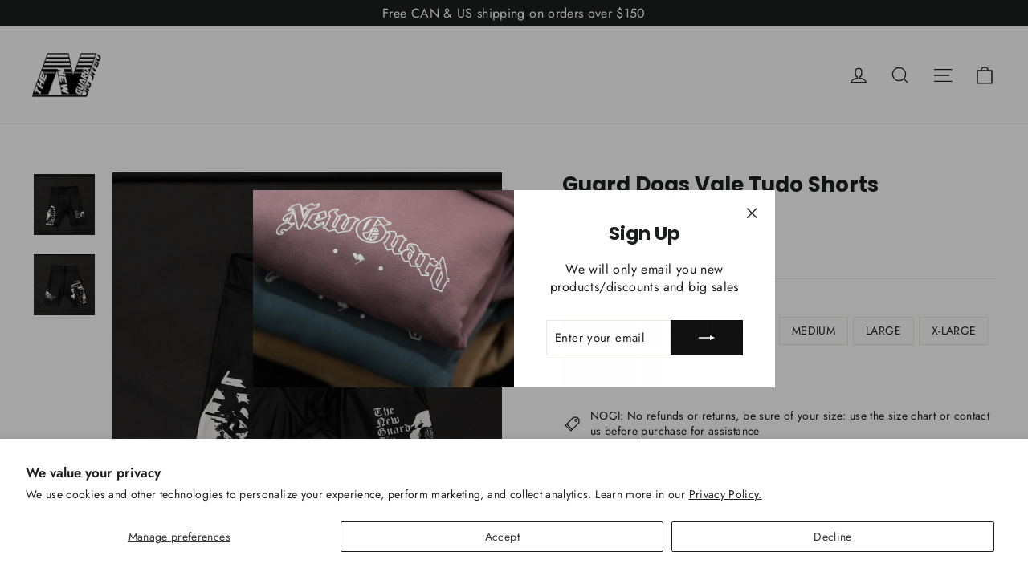

--- FILE ---
content_type: text/javascript; charset=utf-8
request_url: https://newguardjiujitsu.com/en-us/products/guard-dogs-vale-tudo-shorts.js
body_size: 430
content:
{"id":8413341810909,"title":"Guard Dogs Vale Tudo Shorts","handle":"guard-dogs-vale-tudo-shorts","description":"\u003cp\u003eGANON - THE OG GUARD DOG\u003c\/p\u003e\n\u003cp\u003e\u003cspan\u003eShow off your killer thighs with our Guard Dogs Vale Tudo Shorts! These compression shorts, in classic black and white, feature our Guard Dogs design. These versatile shorts can be worn on their own, or paired with other shorts for maximum flexibility and style.\u003c\/span\u003e\u003cspan\u003e Get ready to take on the competition in style and comfort!\u003c\/span\u003e\u003c\/p\u003e\n\u003cp\u003e \u003c\/p\u003e","published_at":"2024-04-03T19:08:34-04:00","created_at":"2024-03-20T14:46:07-04:00","vendor":"The New Guard Jiu Jitsu Company","type":"","tags":["guard dogs","NoGi","shorts"],"price":4900,"price_min":4900,"price_max":4900,"available":true,"price_varies":false,"compare_at_price":4900,"compare_at_price_min":4900,"compare_at_price_max":4900,"compare_at_price_varies":false,"variants":[{"id":44703955747037,"title":"XX-SMALL","option1":"XX-SMALL","option2":null,"option3":null,"sku":null,"requires_shipping":true,"taxable":true,"featured_image":null,"available":false,"name":"Guard Dogs Vale Tudo Shorts - XX-SMALL","public_title":"XX-SMALL","options":["XX-SMALL"],"price":4900,"weight":240,"compare_at_price":4900,"inventory_management":"shopify","barcode":null,"requires_selling_plan":false,"selling_plan_allocations":[]},{"id":44703955779805,"title":"X-SMALL","option1":"X-SMALL","option2":null,"option3":null,"sku":null,"requires_shipping":true,"taxable":true,"featured_image":null,"available":true,"name":"Guard Dogs Vale Tudo Shorts - X-SMALL","public_title":"X-SMALL","options":["X-SMALL"],"price":4900,"weight":240,"compare_at_price":4900,"inventory_management":"shopify","barcode":null,"requires_selling_plan":false,"selling_plan_allocations":[]},{"id":44703955812573,"title":"SMALL","option1":"SMALL","option2":null,"option3":null,"sku":null,"requires_shipping":true,"taxable":true,"featured_image":null,"available":true,"name":"Guard Dogs Vale Tudo Shorts - SMALL","public_title":"SMALL","options":["SMALL"],"price":4900,"weight":240,"compare_at_price":4900,"inventory_management":"shopify","barcode":null,"requires_selling_plan":false,"selling_plan_allocations":[]},{"id":44703955845341,"title":"MEDIUM","option1":"MEDIUM","option2":null,"option3":null,"sku":null,"requires_shipping":true,"taxable":true,"featured_image":null,"available":true,"name":"Guard Dogs Vale Tudo Shorts - MEDIUM","public_title":"MEDIUM","options":["MEDIUM"],"price":4900,"weight":240,"compare_at_price":4900,"inventory_management":"shopify","barcode":null,"requires_selling_plan":false,"selling_plan_allocations":[]},{"id":44703955878109,"title":"LARGE","option1":"LARGE","option2":null,"option3":null,"sku":null,"requires_shipping":true,"taxable":true,"featured_image":null,"available":true,"name":"Guard Dogs Vale Tudo Shorts - LARGE","public_title":"LARGE","options":["LARGE"],"price":4900,"weight":240,"compare_at_price":4900,"inventory_management":"shopify","barcode":null,"requires_selling_plan":false,"selling_plan_allocations":[]},{"id":44703955910877,"title":"X-LARGE","option1":"X-LARGE","option2":null,"option3":null,"sku":null,"requires_shipping":true,"taxable":true,"featured_image":null,"available":true,"name":"Guard Dogs Vale Tudo Shorts - X-LARGE","public_title":"X-LARGE","options":["X-LARGE"],"price":4900,"weight":240,"compare_at_price":4900,"inventory_management":"shopify","barcode":null,"requires_selling_plan":false,"selling_plan_allocations":[]},{"id":44703955943645,"title":"XX-LARGE","option1":"XX-LARGE","option2":null,"option3":null,"sku":null,"requires_shipping":true,"taxable":true,"featured_image":null,"available":true,"name":"Guard Dogs Vale Tudo Shorts - XX-LARGE","public_title":"XX-LARGE","options":["XX-LARGE"],"price":4900,"weight":240,"compare_at_price":4900,"inventory_management":"shopify","barcode":null,"requires_selling_plan":false,"selling_plan_allocations":[]},{"id":44703955976413,"title":"XXX-LARGE","option1":"XXX-LARGE","option2":null,"option3":null,"sku":null,"requires_shipping":true,"taxable":true,"featured_image":null,"available":false,"name":"Guard Dogs Vale Tudo Shorts - XXX-LARGE","public_title":"XXX-LARGE","options":["XXX-LARGE"],"price":4900,"weight":240,"compare_at_price":4900,"inventory_management":"shopify","barcode":null,"requires_selling_plan":false,"selling_plan_allocations":[]}],"images":["\/\/cdn.shopify.com\/s\/files\/1\/0656\/2296\/6493\/files\/productphotos-23.jpg?v=1712185669","\/\/cdn.shopify.com\/s\/files\/1\/0656\/2296\/6493\/files\/productphotos-22.jpg?v=1712185670"],"featured_image":"\/\/cdn.shopify.com\/s\/files\/1\/0656\/2296\/6493\/files\/productphotos-23.jpg?v=1712185669","options":[{"name":"Size","position":1,"values":["XX-SMALL","X-SMALL","SMALL","MEDIUM","LARGE","X-LARGE","XX-LARGE","XXX-LARGE"]}],"url":"\/en-us\/products\/guard-dogs-vale-tudo-shorts","media":[{"alt":null,"id":33365918875869,"position":1,"preview_image":{"aspect_ratio":1.0,"height":1889,"width":1889,"src":"https:\/\/cdn.shopify.com\/s\/files\/1\/0656\/2296\/6493\/files\/productphotos-23.jpg?v=1712185669"},"aspect_ratio":1.0,"height":1889,"media_type":"image","src":"https:\/\/cdn.shopify.com\/s\/files\/1\/0656\/2296\/6493\/files\/productphotos-23.jpg?v=1712185669","width":1889},{"alt":null,"id":33365918908637,"position":2,"preview_image":{"aspect_ratio":1.0,"height":1861,"width":1861,"src":"https:\/\/cdn.shopify.com\/s\/files\/1\/0656\/2296\/6493\/files\/productphotos-22.jpg?v=1712185670"},"aspect_ratio":1.0,"height":1861,"media_type":"image","src":"https:\/\/cdn.shopify.com\/s\/files\/1\/0656\/2296\/6493\/files\/productphotos-22.jpg?v=1712185670","width":1861}],"requires_selling_plan":false,"selling_plan_groups":[]}

--- FILE ---
content_type: text/javascript;charset=utf-8
request_url: https://assets.cloudlift.app/api/assets/upload.js?shop=thenewguard.myshopify.com
body_size: 4143
content:
window.Cloudlift = window.Cloudlift || {};window.Cloudlift.upload = { config: {"app":"upload","shop":"thenewguard.myshopify.com","url":"https://newguardjiujitsu.com","api":"https://api.cloudlift.app","assets":"https://cdn.jsdelivr.net/gh/cloudlift-app/cdn@0.14.29","mode":"prod","currencyFormats":{"moneyFormat":"${{amount}}","moneyWithCurrencyFormat":"${{amount}} CAD"},"resources":["https://cdn.jsdelivr.net/gh/cloudlift-app/cdn@0.14.29/static/app-upload.css","https://cdn.jsdelivr.net/gh/cloudlift-app/cdn@0.14.29/static/app-upload.js"],"locale":"en","i18n":{"upload.config.image.editor.color.exposure":"Exposure","upload.config.file.load.error":"Error during load","upload.config.file.size.notavailable":"Size not available","upload.config.error.required":"Please upload a file","upload.config.image.editor.crop.rotate.right":"Rotate right","upload.config.file.button.undo":"Undo","upload.config.error.fileCountMin":"Please upload at least {min} file(s)","upload.config.image.resolution.expected.min":"Minimum resolution is {minResolution}","upload.config.file.upload.error.revert":"Error during revert","upload.config.image.size.tobig":"Image is too big","upload.config.image.editor.resize.height":"Height","upload.config.error.inapp":"Upload error","upload.config.image.editor.crop.aspect.ratio":"Aspect ratio","upload.config.image.editor.button.cancel":"Cancel","upload.config.image.editor.status.error":"Error loading image…","upload.config.file.button.retry":"Retry","upload.config.error.fileCountMax":"Please upload at most {max} file(s)","upload.config.image.editor.util.markup.text":"Text","upload.config.image.ratio.expected":"Expected image ratio {ratio}","upload.config.file.button.remove":"Remove","upload.config.image.resolution.expected.max":"Maximum resolution is {maxResolution}","upload.config.error.inapp.facebook":"Please open the page outside of Facebook","upload.config.image.editor.util.markup.size":"Size","upload.config.image.size.expected.max":"Maximum size is {maxWidth} × {maxHeight}","upload.config.image.editor.util.markup.select":"Select","upload.config.file.uploading":"Uploading","upload.config.image.editor.resize.width":"Width","upload.config.image.editor.crop.flip.horizontal":"Flip horizontal","upload.config.file.link":"\uD83D\uDD17","upload.config.image.editor.status.loading":"Loading image…","upload.config.error.filePagesMin":"Please upload documents with at least {min} pages","upload.config.image.editor.status.processing":"Processing image…","upload.config.file.loading":"Loading","upload.config.file.upload.canceled":"Upload cancelled","upload.config.file.upload.cancel":"tap to cancel","upload.config.image.editor.crop.rotate.left":"Rotate left","upload.config.file.type.notallowed":"File type not allowed","upload.config.file.type.expected":"Expects {lastType}","upload.config.image.editor.util.markup":"Markup","upload.config.file.button.cancel":"Cancel","upload.config.image.editor.status.waiting":"Waiting for image…","upload.config.file.upload.retry":"tap to retry","upload.config.image.editor.resize.apply":"Apply","upload.config.image.editor.color.contrast":"Contrast","upload.config.file.size.tobig":"File is too large","upload.config.dragdrop":"Drag & Drop your files or <u>Browse</u>","upload.config.file.upload.undo":"tap to undo","upload.config.image.editor.color.saturation":"Saturation","upload.config.error.filePagesMax":"Please upload documents with at most {max} pages","upload.config.file.button.upload":"Upload","upload.config.file.size.waiting":"Waiting for size","upload.config.image.editor.util.color":"Colors","upload.config.error.inputs":"Please fill in all required input fields","upload.config.image.editor.util.markup.circle":"Circle","upload.config.image.type.notsupported":"Image type not supported","upload.config.image.editor.crop.flip.vertical":"Flip vertical","upload.config.image.size.expected.min":"Minimum size is {minWidth} × {minHeight}","upload.config.image.editor.button.reset":"Reset","upload.config.image.ratio.invalid":"Image ratio does not match","upload.config.error.ready":"Please wait for the upload to complete","upload.config.image.editor.crop.zoom":"Zoom","upload.config.file.upload.error.remove":"Error during remove","upload.config.image.editor.util.markup.remove":"Remove","upload.config.image.resolution.max":"Image resolution too high","upload.config.image.editor.util.crop":"Crop","upload.config.image.editor.color.brightness":"Brightness","upload.config.error.fileConvert":"File conversion failed","upload.config.image.editor.util.markup.draw":"Draw","upload.config.image.editor.util.resize":"Resize","upload.config.file.upload.error":"Error during upload","upload.config.image.editor.util.filter":"Filter","upload.config.file.upload.complete":"Upload complete","upload.config.error.inapp.instagram":"Please open the page outside of Instagram","upload.config.image.editor.util.markup.arrow":"Arrow","upload.config.file.size.max":"Maximum file size is {filesize}","upload.config.image.resolution.min":"Image resolution is too low","upload.config.image.editor.util.markup.square":"Square","upload.config.image.size.tosmall":"Image is too small","upload.config.file.button.abort":"Abort","upload.config.image.editor.button.confirm":"Upload"},"level":1,"version":"0.14.29","setup":true,"fields":[{"uuid":"cln7l6bibflx","required":false,"hidden":false,"field":"UPLOAD","propertyTransform":true,"fieldProperty":"properties","fieldId":"_cl-upload","fieldThumbnail":"thumbnail","fieldThumbnailPreview":true,"className":"","label":"UPLOAD YOUR LOGO(S)","text":"","selector":"","conditionMode":1,"conditions":[{"field":"product","operator":"equals","value":"","objects":[{"id":"8719948382429","title":"OG Rashguard V2 - Custom","handle":"og-rashguard-v2-custom"}],"tags":null}],"styles":{"file-grid":"0","max-height":"600px","min-height":"50px","font-family":"-apple-system, BlinkMacSystemFont, 'Segoe UI', Roboto,\nHelvetica, Arial, sans-serif, 'Apple Color Emoji', 'Segoe UI Emoji',\n'Segoe UI Symbol'","input-order":"top","label-color":"#121212","file-counter":"1","input-margin":"10px","buttons-color":"#fff","file-multiple":"1","label-font-size":"16px","label-color-drop":"#ffffff","area-border-radius":"5px","file-border-radius":"5px","file-background-colo":"#555","label-font-size-drop":"16px","area-background-color":"#b70000","file-background-color":"#4d4d4d","buttons-background-color":"rgba(0,0,0,0.5)","upload-error-background-color":"#990000","upload-success-background-color":"#008000"},"theme":"dark","css":"#cln7l6bibflx .cl-hide{display:none!important}#cln7l6bibflx .cl-upload--label{color:#121212;font-size:16px;display:block}#cln7l6bibflx .cl-upload--input-field{margin-bottom:10px}#cln7l6bibflx .cl-upload--input{width:100%;box-sizing:border-box;padding:10px 18px;margin:0;border:1px solid #b70000;border-radius:5px}#cln7l6bibflx input[type=checkbox].cl-upload--input,#cln7l6bibflx input[type=radio].cl-upload--input{width:1.2em;cursor:pointer}#cln7l6bibflx input[type=radio].cl-upload--input{vertical-align:middle;margin-right:10px}#cln7l6bibflx input[type=color].cl-upload--input{width:40px;height:40px;cursor:pointer;padding:0;border:0}#cln7l6bibflx input[type=radio]+.cl-upload-color-rect{margin-right:10px;margin-bottom:10px}#cln7l6bibflx input[type=radio]:checked+.cl-upload-color-rect{border:2px solid #404040}#cln7l6bibflx .cl-upload-color-rect{width:30px;height:30px;display:inline-block;vertical-align:middle;border-radius:3px}#cln7l6bibflx .cl-upload--invalid{border-color:#800000}#cln7l6bibflx .cl-upload--errors{overflow:hidden;transition:max-height 2s ease-out;max-height:0}#cln7l6bibflx .cl-upload--errors.open{max-height:400px}#cln7l6bibflx .cl-upload--error{text-align:center;font-size:14px;cursor:pointer;position:relative;opacity:1;font-family:-apple-system,BlinkMacSystemFont,'Segoe UI',Roboto,Helvetica,Arial,sans-serif,'Apple Color Emoji','Segoe UI Emoji','Segoe UI Symbol';box-sizing:border-box;color:#fff;background-color:#900;padding:.3rem .7rem;margin-bottom:.7rem;border:1px solid transparent;border-color:#800000;border-radius:5px}#cln7l6bibflx .cl-upload--error:after{content:'x';position:absolute;right:1rem;top:.25rem}#cln7l6bibflx .cl-upload--error.dismissed{opacity:0;transition:opacity .3s ease-out}#cln7l6bibflx .filepond--root{font-family:-apple-system,BlinkMacSystemFont,'Segoe UI',Roboto,Helvetica,Arial,sans-serif,'Apple Color Emoji','Segoe UI Emoji','Segoe UI Symbol'}#cln7l6bibflx .filepond--root .filepond--drop-label{min-height:50px}#cln7l6bibflx .filepond--root{min-height:50px;max-height:600px}#cln7l6bibflx .filepond--root .filepond--drop-label{min-height:5.5em;padding-bottom:.5em}#cln7l6bibflx .filepond--root .filepond--list-scroller{margin-bottom:2em}#cln7l6bibflx .filepond--root .filepond--drop-label{min-height:65px}#cln7l6bibflx .cl-upload--counter{position:absolute;left:0;right:0;bottom:.5rem;z-index:10;text-align:center;font-size:12px;color:#fff;font-weight:bold;font-family:-apple-system,BlinkMacSystemFont,'Segoe UI',Roboto,Helvetica,Arial,sans-serif,'Apple Color Emoji','Segoe UI Emoji','Segoe UI Symbol'}#cln7l6bibflx .filepond--file-action-button{cursor:pointer;min-height:auto!important;height:1.625em}#cln7l6bibflx .filepond--drop-label{color:#fff}#cln7l6bibflx .filepond--drop-label label{cursor:pointer;width:auto!important;height:auto!important;position:relative!important;color:#fff!important;font-size:16px!important}#cln7l6bibflx .filepond--drop-label u{cursor:pointer;text-decoration-color:#fff}#cln7l6bibflx .filepond--label-action{text-decoration-color:#fff}#cln7l6bibflx .filepond--panel-root{background-color:#b70000!important}#cln7l6bibflx .filepond--panel-root{border-radius:5px}#cln7l6bibflx .filepond--item-panel,#cln7l6bibflx .filepond--file-poster-wrapper,#cln7l6bibflx .filepond--image-preview-wrapper{border-radius:5px}#cln7l6bibflx .filepond--item-panel{background-color:#4d4d4d!important}#cln7l6bibflx .filepond--drip-blob{background-color:#999}#cln7l6bibflx .filepond--file-action-button{background-color:rgba(0,0,0,0.5)}#cln7l6bibflx .filepond--file-action-button{color:#fff}#cln7l6bibflx .filepond--file-action-button:hover,#cln7l6bibflx .filepond--file-action-button:focus{box-shadow:0 0 0 .125em #fff}#cln7l6bibflx .filepond--file{color:#fff;font-size:16px}#cln7l6bibflx [data-filepond-item-state*='error'] .filepond--item-panel,#cln7l6bibflx [data-filepond-item-state*='invalid'] .filepond--item-panel{background-color:#900!important}#cln7l6bibflx [data-filepond-item-state*='invalid'] .filepond--file{color:#fff}#cln7l6bibflx [data-filepond-item-state='processing-complete'] .filepond--item-panel{background-color:#008000!important}#cln7l6bibflx [data-filepond-item-state='processing-complete'] .filepond--file{color:#fff}#cln7l6bibflx .filepond--image-preview-overlay-idle{color:rgba(26,26,26,0.8)}#cln7l6bibflx .filepond--image-preview,#cln7l6bibflx .filepond--file-poster{background-color:#4d4d4d}#cln7l6bibflx .filepond--image-preview-overlay-success{color:#008000}#cln7l6bibflx .filepond--image-preview-overlay-failure{color:#900}","fileMimeTypes":[],"fileMimeTypesValidate":false,"fileSizeMaxPlan":10,"fileMultiple":true,"fileCountMin":0,"fileCountMax":2,"fileCounter":true,"fileQuantity":false,"fileFetch":false,"fileSubmitRemove":true,"fileSubmitClear":false,"fileName":false,"fileGrid":false,"imagePreview":false,"imageSizeValidate":false,"imageThumbnail":false,"imageThumbnailWidth":500,"imageThumbnailHeight":500,"convert":false,"convertInfo":false,"convertInfoPagesQuantity":false,"convertInfoLengthQuantity":false,"pdfMultiPage":false,"pdfTransparent":false,"serverTransform":false,"imageOriginal":false,"imageEditor":false,"imageEditorOpen":true,"imageEditorCropRestrict":false,"imageEditorCropRatios":[{"label":"Free","value":""},{"label":"Portrait","value":"3:2"},{"label":"Square","value":"1:1"},{"label":"Landscape","value":"4:3"}],"imageEditorUtils":[],"imageEditorPintura":false,"inputFields":[{"field":"CUSTOM NAME","type":"text","value":"H.HONCHAROV (ENTER YOUR NAME HERE)","label":"","required":true,"min":1,"max":20},{"field":"Comments","type":"text","value":"ANY MORE INFO WRITE IT HERE","label":"","required":false}],"variantConfigs":[],"variantConfig":false}],"extensions":""}};loadjs=function(){var a=function(){},c={},u={},f={};function o(e,n){if(e){var t=f[e];if(u[e]=n,t)for(;t.length;)t[0](e,n),t.splice(0,1)}}function l(e,n){e.call&&(e={success:e}),n.length?(e.error||a)(n):(e.success||a)(e)}function h(t,r,s,i){var c,o,e=document,n=s.async,u=(s.numRetries||0)+1,f=s.before||a,l=t.replace(/^(css|img)!/,"");i=i||0,/(^css!|\.css$)/.test(t)?((o=e.createElement("link")).rel="stylesheet",o.href=l,(c="hideFocus"in o)&&o.relList&&(c=0,o.rel="preload",o.as="style")):/(^img!|\.(png|gif|jpg|svg)$)/.test(t)?(o=e.createElement("img")).src=l:((o=e.createElement("script")).src=t,o.async=void 0===n||n),!(o.onload=o.onerror=o.onbeforeload=function(e){var n=e.type[0];if(c)try{o.sheet.cssText.length||(n="e")}catch(e){18!=e.code&&(n="e")}if("e"==n){if((i+=1)<u)return h(t,r,s,i)}else if("preload"==o.rel&&"style"==o.as)return o.rel="stylesheet";r(t,n,e.defaultPrevented)})!==f(t,o)&&e.head.appendChild(o)}function t(e,n,t){var r,s;if(n&&n.trim&&(r=n),s=(r?t:n)||{},r){if(r in c)throw"LoadJS";c[r]=!0}function i(n,t){!function(e,r,n){var t,s,i=(e=e.push?e:[e]).length,c=i,o=[];for(t=function(e,n,t){if("e"==n&&o.push(e),"b"==n){if(!t)return;o.push(e)}--i||r(o)},s=0;s<c;s++)h(e[s],t,n)}(e,function(e){l(s,e),n&&l({success:n,error:t},e),o(r,e)},s)}if(s.returnPromise)return new Promise(i);i()}return t.ready=function(e,n){return function(e,t){e=e.push?e:[e];var n,r,s,i=[],c=e.length,o=c;for(n=function(e,n){n.length&&i.push(e),--o||t(i)};c--;)r=e[c],(s=u[r])?n(r,s):(f[r]=f[r]||[]).push(n)}(e,function(e){l(n,e)}),t},t.done=function(e){o(e,[])},t.reset=function(){c={},u={},f={}},t.isDefined=function(e){return e in c},t}();!function(e){loadjs(e.resources,"assets",{success:function(){var n,t="cloudlift."+e.app+".ready";"function"==typeof Event?n=new Event(t):(n=document.createEvent("Event")).initEvent(t,!0,!0),window.dispatchEvent(n)},error:function(e){console.error("failed to load assets",e)}})}(window.Cloudlift.upload.config);